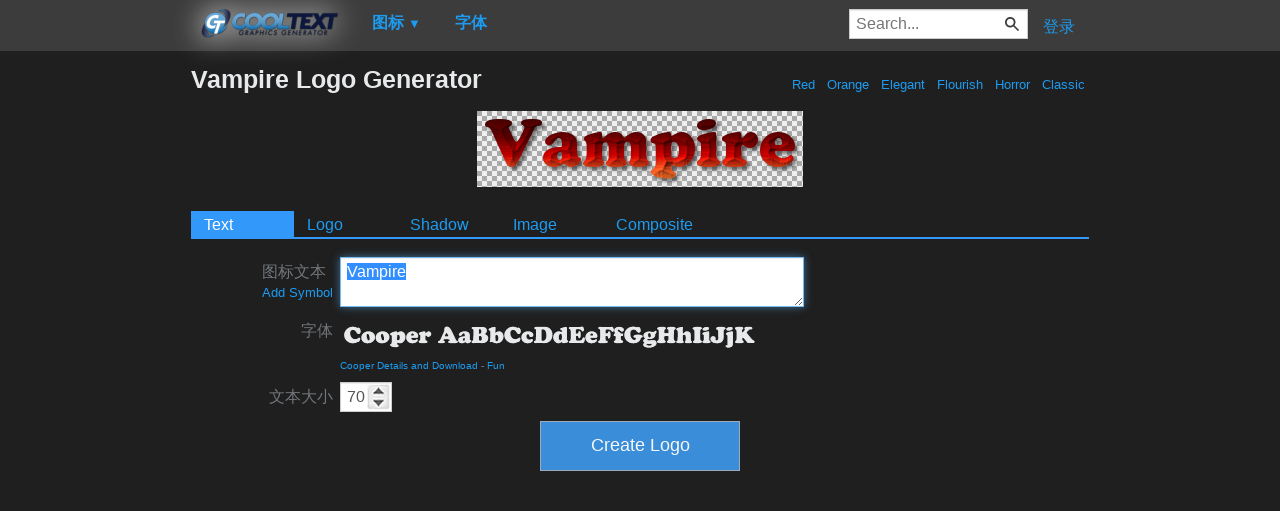

--- FILE ---
content_type: text/html; charset=utf-8
request_url: https://www.google.com/recaptcha/api2/aframe
body_size: 266
content:
<!DOCTYPE HTML><html><head><meta http-equiv="content-type" content="text/html; charset=UTF-8"></head><body><script nonce="sMdujV7Xlbq7lEcNN5B7fg">/** Anti-fraud and anti-abuse applications only. See google.com/recaptcha */ try{var clients={'sodar':'https://pagead2.googlesyndication.com/pagead/sodar?'};window.addEventListener("message",function(a){try{if(a.source===window.parent){var b=JSON.parse(a.data);var c=clients[b['id']];if(c){var d=document.createElement('img');d.src=c+b['params']+'&rc='+(localStorage.getItem("rc::a")?sessionStorage.getItem("rc::b"):"");window.document.body.appendChild(d);sessionStorage.setItem("rc::e",parseInt(sessionStorage.getItem("rc::e")||0)+1);localStorage.setItem("rc::h",'1768625058171');}}}catch(b){}});window.parent.postMessage("_grecaptcha_ready", "*");}catch(b){}</script></body></html>